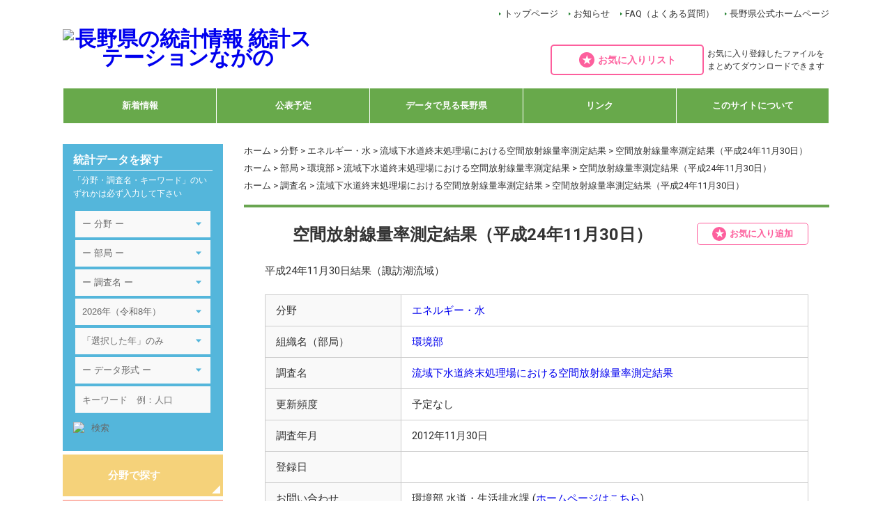

--- FILE ---
content_type: text/html; charset=UTF-8
request_url: https://tokei.pref.nagano.lg.jp/wp/wp-admin/admin-ajax.php
body_size: -58
content:
<p>＜最新のデータはありません。＞</p>

--- FILE ---
content_type: application/javascript
request_url: https://tokei.pref.nagano.lg.jp/wp/wp-content/themes/tokei/js/wink.js
body_size: 76
content:
jQuery(document).ready(function($){
	$("img.wink").hover(function(){
		$(this).css("opacity", "0.2");
		$(this).css("filter", "alpha(opacity=20)");
		$(this).fadeTo("slow", 1.0);
	});
});
